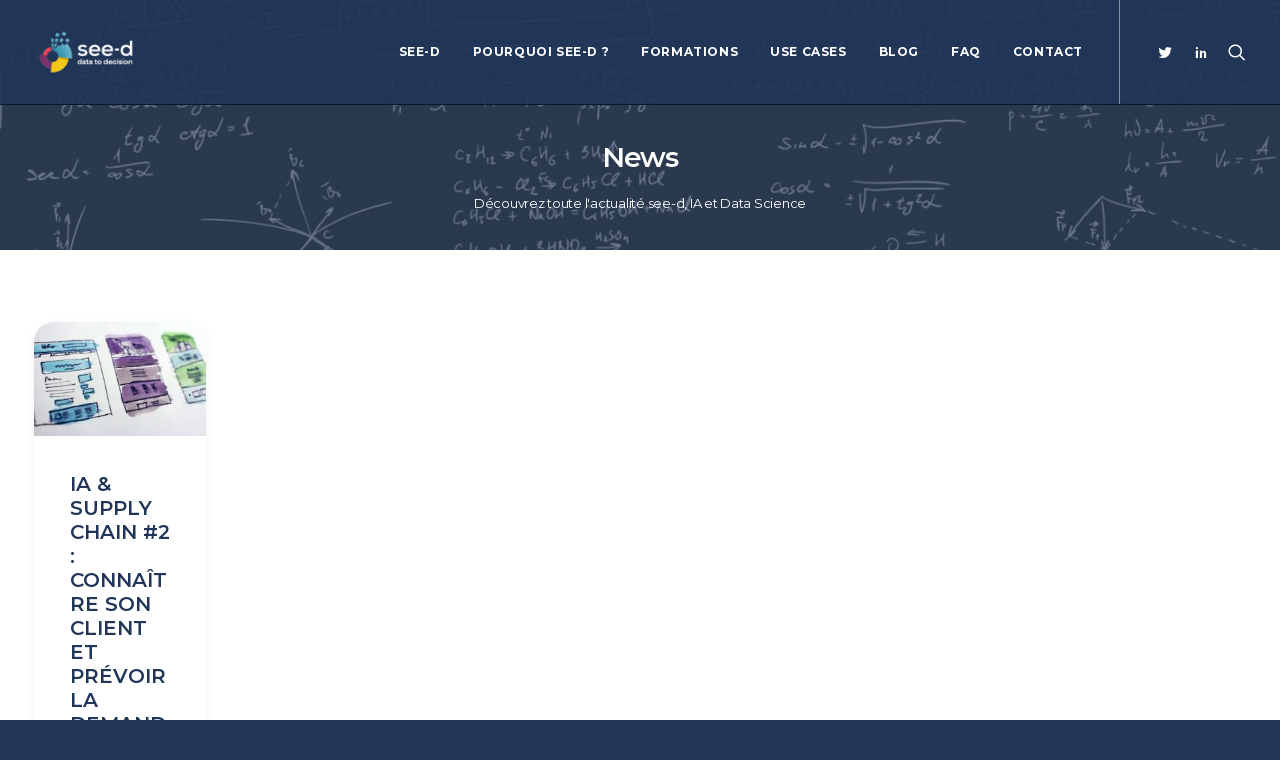

--- FILE ---
content_type: text/plain
request_url: https://www.google-analytics.com/j/collect?v=1&_v=j102&a=2146379035&t=pageview&_s=1&dl=https%3A%2F%2Fsee-d.fr%2Ftag%2Fprevoir-la-demande%2F&ul=en-us%40posix&dt=pr%C3%A9voir%20la%20demande%20Archives%20-%20See-d%2C%20Soci%C3%A9t%C3%A9%20de%20conseil%20en%20IA%20et%20Data%20Science&sr=1280x720&vp=1280x720&_u=IEBAAEABAAAAACAAI~&jid=391842904&gjid=767493002&cid=837518447.1768606671&tid=UA-66785895-1&_gid=1137618555.1768606671&_r=1&_slc=1&z=1884319747
body_size: -448
content:
2,cG-FZBFHCPQFB